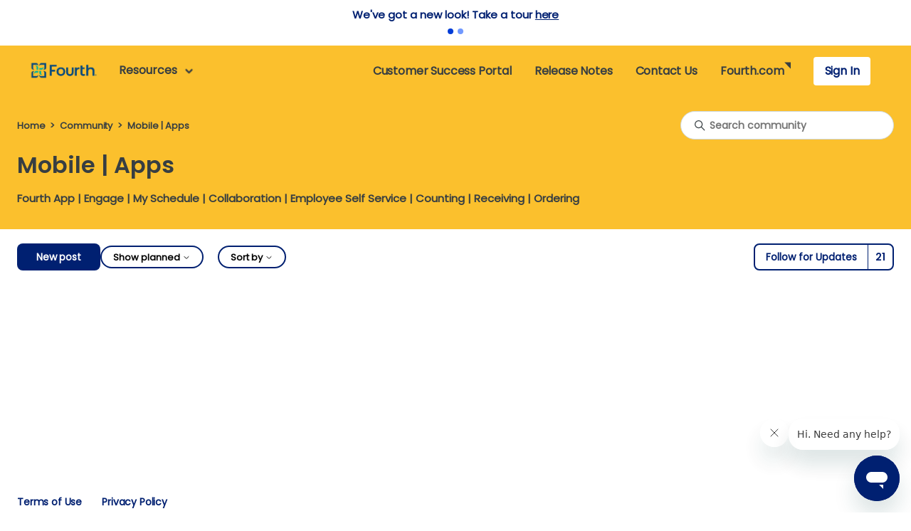

--- FILE ---
content_type: text/html; charset=utf-8
request_url: https://help.hotschedules.com/hc/en-us/community/topics/360001651171-Mobile-Apps?filter_by=planned&sort_by=created_at
body_size: 14996
content:
<!DOCTYPE html>
<html dir="ltr" lang="en-US">
<head>
  <meta charset="utf-8" />
  <!-- v26847 -->


  <title>Mobile | Apps &ndash; Fourth &amp; HotSchedules Customer Success Portal</title>

  

  <meta name="description" content="Fourth App | Engage | My Schedule | Collaboration | Employee Self Service | Counting | Receiving | Ordering" /><link href="https://help.hotschedules.com/hc/en-us/community/topics/360001651171-Mobile-Apps" rel="canonical">

  <link rel="stylesheet" href="//static.zdassets.com/hc/assets/application-f34d73e002337ab267a13449ad9d7955.css" media="all" id="stylesheet" />
  <link rel="stylesheet" type="text/css" href="/hc/theming_assets/806284/509327/style.css?digest=42790962991117">

  <link rel="icon" type="image/x-icon" href="/hc/theming_assets/01K9T8PCFNMH0AJCYJRKF2H5VC">

    <script async src="https://www.googletagmanager.com/gtag/js?id=G-309717204"></script>
<script>
  window.dataLayer = window.dataLayer || [];
  function gtag(){dataLayer.push(arguments);}
  gtag('js', new Date());
  gtag('config', 'G-309717204');
</script>


  <meta content="width=device-width, initial-scale=1.0" name="viewport" />
<!-- NRO form -->
<META HTTP-EQUIV="Content-type" CONTENT="text/html; charset=UTF-8">
<!-- Google Tag Manager -->
<script>(function(w,d,s,l,i){w[l]=w[l]||[];w[l].push({'gtm.start':
new Date().getTime(),event:'gtm.js'});var f=d.getElementsByTagName(s)[0],
j=d.createElement(s),dl=l!='dataLayer'?'&l='+l:'';j.async=true;j.src=
'https://www.googletagmanager.com/gtm.js?id='+i+dl;f.parentNode.insertBefore(j,f);
})(window,document,'script','dataLayer','GTM-TLD5RJ4');</script>
<!-- End Google Tag Manager -->

<!-- Google Fonts: Open Sans, Roboto Slab -->
<link rel="preconnect" href="https://fonts.googleapis.com">
<link rel="preconnect" href="https://fonts.gstatic.com" crossorigin>
<link href="https://fonts.googleapis.com/css2?family=Open+Sans:ital,wght@0,300;0,400;0,500;0,600;0,700;0,800;1,300;1,400;1,500;1,600;1,700;1,800&family=Roboto+Slab:wght@100;200;300;400;500;600;700;800;900&display=swap" rel="stylesheet">
  
<!-- JQuery -->
<script src="https://code.jquery.com/jquery-3.7.1.min.js" integrity="sha256-/JqT3SQfawRcv/BIHPThkBvs0OEvtFFmqPF/lYI/Cxo=" crossorigin="anonymous"></script>

<!-- Vue Framework -->
<script src="https://cdn.jsdelivr.net/combine/npm/vue@2.6.12/dist/vue.min.js,npm/survey-vue@1.9.72,npm/survey-vue-ui@1.9.72,npm/vue-spinner@1.0.3/dist/vue-spinner.min.js"></script>
  
<!-- Detect framework for user meta data on main support form -->
<script src="https://cdnjs.cloudflare.com/ajax/libs/Detect.js/2.2.2/detect.min.js" integrity="sha512-iNuMM5cmiXDvk4VCTp6UEbDwYy/dA3CFTTYKB6/V+LD62S58TQZ+sykXzhmVT1QvqHD39ZhecsPGXjZUaIuSWQ==" crossorigin="anonymous" referrerpolicy="no-referrer"></script>


<!-- Web Widget Customization -->
<script type="text/javascript">
  var HC = window.HC || {};
  HC.templates = {};
  HC.SETTINGS = HC.SETTINGS || {};

  HC.USER = "";
  Vue.options.delimiters = ["{[{", "}]}"];

	window.zESettings = {
  	webWidget: {
  		color: {
        articleLinks: '#FF9900'
      },
  		answerBot: {
  			title: {
  				'*': "Fourth Enterprises LLC"
  			},
  			avatar: {
  				name: {
  					'*': 'Fourth'
  				}
  			},
  			search: {
  				labels: ['for_answerbot']
  			},
  			contactOnlyAfterQuery: true
  		},
  		contactForm: {
  			ticketForms: [{id: 1900000016367}]
  		},
  		chat: {
  			departments: {
  				enabled: ["1. HotSchedules", "1.1 PeopleMatter/Hiring Manager", "1.2 Fuego", "2. Macromatix"]
  			}
  		}
  	}
  }
</script>

<script>
  var cfaRules = [{"fieldType":"tagger","field":27990808,"value":"product_16","select":[29055827,28917758],"formId":98337,"requireds":[28917758,29055827]}];</script>

<script type="text/javascript">
(function() {
  var didInit = false;
  function initMunchkin() {
    if(didInit === false) {
      didInit = true;
      Munchkin.init('144-GQL-770');
    }
  }
  var s = document.createElement('script');
  s.type = 'text/javascript';
  s.async = true;
  s.src = '//munchkin.marketo.net/munchkin.js';
  s.onreadystatechange = function() {
    if (this.readyState == 'complete' || this.readyState == 'loaded') {
      initMunchkin();
    }
  };
  s.onload = initMunchkin;
  document.getElementsByTagName('head')[0].appendChild(s);
})();
</script>

<!-- Redirect article voting form to feedback recieved page -->
<script>
if (document.referrer.includes('13366863371917') 
  && (window.location.href.indexOf("/requests/new?ticket_form_id=13366863371917") === -1)) { 
    window.location.href = 'https://help.hotschedules.com/hc/p/feedback';
}
</script>
  
<!-- Redirect site survey form to feedback recieved page -->
<script>
if (document.referrer.includes('28532468642189') 
  && (window.location.href.indexOf("/requests/new?ticket_form_id=28532468642189") === -1)) { 
    window.location.href = 'https://help.hotschedules.com/hc/p/feedback';
}
</script>

<!-- Custom CFA Fonts -->
<style type="text/css">
 @font-face {
   font-family: "Chicken-Hut";
   src: url("/hc/theming_assets/01JJPQTD76C4P2N2MPGGFHJ9S3");
   src: url("/hc/theming_assets/01JJPQTD76C4P2N2MPGGFHJ9S3") format("otf"), 
 
   url("/hc/theming_assets/01JJPQTK2KXXPTKMZ2Z38H9EEE") format("woff2"), 
   url("/hc/theming_assets/01JJPQTET0J4NC4Q398KN2T8QG") format("truetype");
   font-weight: normal;
   font-style: normal;
 }
  
@font-face {
  font-family: "poppins_regular";
  src: url("/hc/theming_assets/01JFDVV03A6M8115YR6WPW7T8A");
  src: url("/hc/theming_assets/01JFDVV03A6M8115YR6WPW7T8A") format("otf"), 
  url("/hc/theming_assets/01JFDVV2T5JEQ4NY292RW82Y2C") format("woff2"), 
  url("/hc/theming_assets/01JFDVV1GD4Q5KJX70CWPTB1ZB") format("truetype");
  font-weight: normal;
  font-style: normal;
}

@font-face {
  font-family: "poppins_italic";
  src: url("/hc/theming_assets/01JFDVTTDZQKPCZRFZR2DAQJH9");
  src: url("/hc/theming_assets/01JFDVTTDZQKPCZRFZR2DAQJH9") format("otf"), 
  url("/hc/theming_assets/01JFDVTX2TW74F736XJDKMXE75") format("woff2"), 
  url("/hc/theming_assets/01JFDVTVT7G4F2370NKEFT4Q6A") format("truetype");
  font-weight: normal;
  font-style: normal;
}

@font-face {
  font-family: "poppins_bold";
  src: url("/hc/theming_assets/01JFDVTM7XP3M33ZY5N7E65FKZ");
  src: url("/hc/theming_assets/01JFDVTM7XP3M33ZY5N7E65FKZ") format("otf"), 
  url("/hc/theming_assets/01JFDVTQ63Q6D58X6AWDQQBQMA") format("woff2"), 
  url("/hc/theming_assets/01JFDVTNRBVT0DRG4HQWJSKSG2") format("truetype");
  font-weight: normal;
  font-style: normal;
}
  
@font-face {
  font-family: "poppins_semibold";
  src: url("/hc/theming_assets/01K0YVZWX3C1JE8J86A6D0GAGV");
  src: url("/hc/theming_assets/01K0YVZWX3C1JE8J86A6D0GAGV") format("otf"), 
  url("/hc/theming_assets/01K0YVZYPPN6KFVQ3F3NT568V7") format("woff2"), 
  url("/hc/theming_assets/01K0YVZXVM9XCQH4XBF7T0NC6Y") format("truetype");
  font-weight: normal;
  font-style: normal;
}
  
 
</style> 
  
<!-- Font Awesome -->
<link rel="stylesheet" href="https://cdnjs.cloudflare.com/ajax/libs/font-awesome/6.4.0/css/all.min.css">
  
</head>
<body class="community-enabled">
  
  
  

  <a class="skip-navigation" tabindex="1" href="#main-content">Skip to main content</a>

<div class="alertbox">
    <div id="alertText"></div>
    <div class="alertRadios"></div>
</div>

<header class="header" id="community-header">
  
<!--  LOGO  -->
  <div class="header-left">
      <div class="logo">
        <a title="Home" href="/hc/en-us">
          <img src="/hc/theming_assets/01K9T8NG98T0ATCE4HCY6D0K71" alt="Fourth &amp; HotSchedules Customer Success Portal Help Center home page" />
        </a>
      </div>
	</div>
  
<!-- NAV LINKS -->
  <div class="nav-wrapper">
    
<!--   Hamburger Menu   -->
    <button class="menu-button" aria-controls="user-nav" aria-expanded="false" aria-label="Toggle navigation menu">
      <svg xmlns="http://www.w3.org/2000/svg" width="16" height="16" focusable="false" viewBox="0 0 16 16" class="icon-menu">
        <path fill="none" stroke="white" stroke-linecap="round" d="M1.5 3.5h13m-13 4h13m-13 4h13"/>
      </svg>
    </button>
    
<!-- ALL LINKS -->
    <nav class="user-nav" id="user-nav">
      
<!--   RESOURCES DROP DOWN     -->
        <div class="home-dd hc-nav-links" id="nav-resources-wrapper">
            <button class="home-dd-btn" >
              <span id="nav-resources" >Resources</span>
              <img id="arr-down" src="/hc/theming_assets/01JYJ2MEF6T5RZMNF5R5TN0MNQ" alt="down arrow icon">
              <i class="fa-solid fa-angle-down"></i>
            </button>
            <div class="home-dd-menu" id="home-dd-menu" role="menu">
              <div class="home-dd-menu-links">
                <div class="dd-cats dd-cats-hc" id='dd-cats-1'>
                  <h3 class='dd-cat-h3 dd-cat-h3-hc'>Workforce Management</h3>
                  <div class="dd-cats-box" id='dd-cats-append'></div>
                </div>
                <div class="dd-cats dd-cats-hc" id='dd-cats-2'>
                  <h3 class='dd-cat-h3 dd-cat-h3-hc'>Inventory Management</h3>
                  <div class="dd-cats-box" id='dd-cats-im-append'></div>
                </div>
                <div class="dd-cats dd-cats-hc" id='dd-cats-123'>
                  <h3 class='dd-cat-h3 dd-cat-h3-hc'>Other</h3>
                  <div class="dd-cats-box" id='dd-cats-other-append'></div>
                </div>
                <div class="dd-cats dd-cats-comm" id='dd-topics-wfm'>
                  <h3 class='dd-cat-h3 dd-cat-h3-comm'>Workforce Management</h3>
                  <div class="dd-cats-box" id="dd-append-topics-wfm">
                  	<a href="/hc/p/community_hotschedules">Hotschedules</a>
                    <a href="/hc/p/community_wfm">Workforce Management (WFM)</a>
                    <a href="/hc/p/community_mobile">Mobile & Apps</a>
                  </div>
                </div>
                <div class="dd-cats dd-cats-comm" id='dd-topics-im'>
                  <h3 class='dd-cat-h3 dd-cat-h3-comm'>Inventory Management</h3>
                  <div class="dd-cats-box" id="dd-append-topics-im">
                  	<a href="/hc/p/community_adaco">Adaco | Inventory | Hotels</a>
                    <a href="/hc/p/community_inventory">Inventory Management</a>
                    <a href="/hc/p/community_im_mobile">Mobile & Apps</a>
                  </div>
                </div>
                <div class="dd-cats dd-cats-comm" id='dd-topics-other'>
                  <h3 class='dd-cat-h3 dd-cat-h3-comm'>Other</h3>
                  <div class="dd-cats-box" id="dd-append-topics-other"></div>
                </div>
              </div>
            </div>
        </div>
<!--   END RESOURCES DROP DOWN     -->
      
<!-- RIGHT SIDE LINKS -->
      <div id="user-nav-nav">
        
        <div class="mobile-nav-dd">
        	<div id="user-nav-products" class="hc-nav-links indent-links">
              <p class="hc-nav-links">Workforce Management</p>
              <img id="arr-rt" src="/hc/theming_assets/01JJPQTBZAEVE7JXN3CC7K6PNK" alt="right arrow icon">
            </div>
        	<div id="user-nav-add-resources" class="hc-nav-links indent-links">
              <p class="hc-nav-links" >Inventory Management</p>
              <img id="arr-rt" src="/hc/theming_assets/01JJPQTBZAEVE7JXN3CC7K6PNK" alt="right arrow icon">
            </div>
					<div id="user-nav-other" class="hc-nav-links indent-links">
              <p class="hc-nav-links" >Other</p>
              <img id="arr-rt" src="/hc/theming_assets/01JJPQTBZAEVE7JXN3CC7K6PNK" alt="right arrow icon">
            </div>
        </div>

        		
        	<div id="user-nav-topic-wfm" class="hc-nav-links indent-links-comm">
              <p class="hc-nav-links">Workforce Management</p>
              <img id="arr-rt" src="/hc/theming_assets/01JJPQTBZAEVE7JXN3CC7K6PNK" alt="right arrow icon">
            </div>
        	<div id="user-nav-topic-im" class="hc-nav-links indent-links-comm">
              <p class="hc-nav-links">Inventory Management</p>
              <img id="arr-rt" src="/hc/theming_assets/01JJPQTBZAEVE7JXN3CC7K6PNK" alt="right arrow icon">
            </div>
            <div id="user-nav-topic-other" class="hc-nav-links indent-links-comm">
              <p class="hc-nav-links">Other</p>
              <img id="arr-rt" src="/hc/theming_assets/01JJPQTBZAEVE7JXN3CC7K6PNK" alt="right arrow icon">
            </div>
        
        
            <div id="user-nav-community" class="hc-nav-links hc-nav-link">
              <a class="hc-nav-links" id='commLink' href="/hc/en-us/community/topics">Community</a>
            </div>
        		<div id="user-nav-notes" class="hc-nav-links hc-nav-link" >
              <a class="hc-nav-links" href="/hc/en-us/categories/203261147">Release Notes</a>
            </div>
            <div id="user-nav-request" class="hc-nav-links hc-nav-link" >
              <a class="hc-nav-links" href="/hc/requests/new">Contact Us</a>
            </div>
            <div id="user-nav-fourth" class="hc-nav-links hc-nav-link" >
              <a target="_blank" class="hc-nav-links" href="https://www.fourth.com/">Fourth.com</a>
              <svg width="10" height="10" viewBox="0 0 10 10" fill="none" xmlns="http://www.w3.org/2000/svg"><path d="M10 0H0L10 10V0Z" fill="#FFF"/></svg>
            </div>
        		
        		
        
        

<!--     SIGN IN/PROFILE LINKS     -->
        <div id="user-nav-account-border">
            
          <div id="user-nav-account"><a rel="nofollow" data-auth-action="signin" title="Opens a dialog" role="button" href="/hc/en-us/signin?return_to=https%3A%2F%2Fhelp.hotschedules.com%2Fhc%2Fen-us%2Fcommunity%2Ftopics%2F360001651171-Mobile-Apps%3Ffilter_by%3Dplanned%26sort_by%3Dcreated_at">Sign In</a></div>
            
        </div>
        
        
      </div>
      
      
      
      
 <!--     Collapsible Nav Product Menu     -->
        
        <div id="nav-product-menu" class="hc-collapse-sub-menu" style="display: none;">
        	<div class="back-to-main" id="back-to-main-1">
            <img src="/hc/theming_assets/01JYJ2M8SB9WS7Y94PA9SJ2N5H" />
            <p>Workforce Management</p>
          </div>
          <div id="append-wfm-menu" class="sub-menu-list"></div>
        </div>
      
        <div id="nav-add-res-menu" class="hc-collapse-sub-menu" style="display: none;">
        	<div class="back-to-main" id="back-to-main-2">
            <img src="/hc/theming_assets/01JYJ2M8SB9WS7Y94PA9SJ2N5H" />
            <p>Inventory Management</p>
          </div>
          <div id="append-im-menu" class="sub-menu-list"></div>
        </div>
      
      	<div id="nav-other-menu" class="hc-collapse-sub-menu" style="display: none;">
        	<div class="back-to-main" id="back-to-main-123">
            <img src="/hc/theming_assets/01JYJ2M8SB9WS7Y94PA9SJ2N5H" />
            <p>Other</p>
          </div>
          <div id="append-other-menu" class="sub-menu-list"></div>
        </div>
      
      	<div id="nav-topics-wfm-menu" class="hc-collapse-sub-menu" style="display: none;">
        	<div class="back-to-main" id="back-to-main-3">
            <img src="/hc/theming_assets/01JYJ2M8SB9WS7Y94PA9SJ2N5H" />
            <p>Workforce Management</p>
          </div>
          <div id="append-topics-wfm-menu" class="sub-menu-list">
          		<a href="/hc/p/community_hotschedules">Hotschedules</a>
            	<a href="/hc/p/community_wfm">Workforce Management (WFM)</a>
            	<a href="/hc/p/community_mobile">Mobile & Apps</a>
          </div>
        </div>
      
      	<div id="nav-topics-im-menu" class="hc-collapse-sub-menu" style="display: none;">
        	<div class="back-to-main" id="back-to-main-4">
            <img src="/hc/theming_assets/01JYJ2M8SB9WS7Y94PA9SJ2N5H" />
            <p>Inventory Management</p>
          </div>
          <div id="append-topics-im-menu" class="sub-menu-list">
          	<a href="/hc/p/community_adaco">Adaco | Inventory | Hotels</a>
            <a href="/hc/p/community_inventory">Inventory Management</a>
            <a href="/hc/p/community_im_mobile">Mobile & Apps</a>
          </div>
        </div>

        <div id="nav-topics-other-menu" class="hc-collapse-sub-menu" style="display: none;">
        	<div class="back-to-main" id="back-to-main-345">
            <img src="/hc/theming_assets/01JYJ2M8SB9WS7Y94PA9SJ2N5H" />
            <p>Other</p>
          </div>
          <div id="append-topics-other-menu" class="sub-menu-list"></div>
        </div>
      
      	<div id="nav-prof-menu" class="hc-collapse-sub-menu" style="display: none;">
        	<div class="back-to-main" id="back-to-main-5">
            <img src="/hc/theming_assets/01JYJ2M8SB9WS7Y94PA9SJ2N5H" />
            <p>Profile</p>
          </div>
          <div id="prof-menu" class="sub-menu-list">
              <a class="my-activities" href="/hc/requests" role="menuitem">
                        My activities
              </a>
              
          </div>
        </div>
      
      <div class="navy-bar"></div>
      
    </nav>
  </div>
</header>


<!-- Site Survey Pop Up -->
  
  <div class="pop-up-block" style="display:none;"></div>

<!-- End Site Survey Pop Up -->



<script>

<!-- UPDATE COMMUNITY HEADER -->

function updateCommunityHeader() {
    var headerBG = document.querySelector('.header');
  	var commLink = document.querySelector('#commLink');
  	var userLink = document.querySelector('#user-nav-account');
  	var commHover = document.querySelectorAll('.hc-nav-links');
  	var navAccBorder = document.querySelectorAll('#user-nav-account-border');
  
  	var navCommA = document.querySelector('#user-nav-community a');
  	var navReqA = document.querySelector('#user-nav-request a');
  	var navNotesA = document.querySelector('#user-nav-notes a');
  	var navFourthA = document.querySelector('#user-nav-fourth a');
  	var navAddResA = document.querySelector('#user-nav-add-resources a');
  	var navProductsA = document.querySelector('#user-nav-products a');
  	var navOutA = document.querySelector('#user-nav-out a');
  	var navArrow = document.querySelector('#user-nav-fourth path');
  	var colorLogo = document.querySelector('.logo img');
  	var navResDD = document.querySelector('#nav-resources');
  	var downCaret = document.querySelector('#arr-down');
  	var burgerMenu = document.querySelector('.menu-button path');  
  
  	var url = window.location.href;
  	if (url.includes('/community/') || url.includes('/p/community_')) {
  		if (headerBG) {
  			headerBG.style.backgroundColor = "#FBC02D";
        headerBG.style.border = "1px solid #FBC02D";
   		};
  		if (commLink) {
  			commLink.textContent = "Customer Success Portal";
        commLink.setAttribute('href', '/hc/en-us');
    	};
      if (userLink) { userLink.style.color = "#373E42"; };
      if (navCommA) { navCommA.style.color = "#373E42"; };
      if (navReqA) { navReqA.style.color = "#373E42"; };
      if (navNotesA) { navNotesA.style.color = "#373E42"; };
      if (navFourthA) {navFourthA.style.color = "#373E42"; };
      if (navResDD) {navResDD.style.color = "#373E42";};
      if (navAddResA) {navAddResA.style.color = "#373E42"; };
      if (navProductsA) { navProductsA.style.color = "#373E42"; };
      if (navOutA) { navOutA.style.color = "#373E42 !important"; };
  		if (commHover) { commHover.forEach((cH) => { cH.style.color = "#373E42"; }) };
      if (navArrow) { navArrow.setAttribute('fill', '#373E42'); };
  		if (colorLogo) { colorLogo.setAttribute('src', '/hc/theming_assets/01K9T911N99PZ5SZ00S1V8WR9P'); };
      if (downCaret) {
  			downCaret.setAttribute('src', '/hc/theming_assets/01JWV4NYG8MF8R9XAX2DCM12FJ');
  			downCaret.style.maxWidth = '25px';
  		};
  		if(burgerMenu) { burgerMenu.setAttribute('stroke', '#373E42') };
  		
      
  		var css = `
          .hc-nav-links:hover { background-color: #E1AC28; color: #373E42 !important; }
          .user-nav[aria-expanded="true"] #user-nav-nav #user-nav-account-border { background-color: #FBC02D; }
  				.user-nav[aria-expanded="true"] #user-nav-nav .hc-nav-links:hover, .sub-menu-list a:hover, .back-to-main:hover {background-color: #FBC02D !important}

          `;
      var style = document.createElement('style');
      style.appendChild(document.createTextNode(css));
      document.getElementsByTagName('head')[0].appendChild(style);
    };
};
  
updateCommunityHeader();

var catArray = [];
<!-- Sort Category Tiles -->
let wfmCats = ['201208537', '360002846951', '4424151466381', '14473923376397', '4406965882125'];
let imCats = ['201206908', '360002847011', '360002846991', '360005268932', '360005268992', '360005269012'];
let otherCats = ['360002827972', '12414010981773', '360000096892', '4416699737741', '360003206332', '37720415315213', '37720443393677'];
  
var catsAppend = document.querySelector("#dd-cats-append");
var appendProductMenu = document.querySelector("#append-wfm-menu");
  
var catsAppendIM = document.querySelector("#dd-cats-im-append");
var appendIMMenu = document.querySelector("#append-im-menu");
  
var catsAppendOther = document.querySelector("#dd-cats-other-append");
var appendOtherMenu = document.querySelector("#append-other-menu");
  
var ddCommTopics = document.querySelector('.dd-cats-comm');
<!-- ddCommTopics.forEach((top) => { top.style.display = 'none'; }) -->

<!-- GET CATEGORIES FROM API -->
function getCategories() {
  var api = `/api/v2/help_center/en-us/categories`
  var url = window.location.href.split('/')[5];
  if (url !== 'community') {
    fetch(api)
      .then(function(res) {
        return res.json();
      })
      .then(function(data) {
        for (var i=0; i < data.categories.length; i++){                       
          	var newCat = {
              'catName': data.categories[i].name,
              'catUrl': data.categories[i].html_url,
              'catDesc': data.categories[i].description,
              'catId': data.categories[i].id
          	}                             
						catArray.push(newCat)
        } 
        for (var i=0; i < catArray.length; i++){ 
  
  					if (catArray[i].catId == '201208537') { catArray[i].catUrl = 'https://fourth-hs.zendesk.com/hc/en-us' };
  					if (catArray[i].catId == '4424151466381') { catArray[i].catUrl = 'https://people-matter.zendesk.com/hc/en-us' };
  					
            var aEl = document.createElement('a');
            aEl.textContent = catArray[i].catName;
            aEl.setAttribute('href', catArray[i].catUrl);
  
            if (catArray[i].catDesc == 'Draft') {
              aEl.style.display = 'none';
            };
  					if (catArray[i].catName =="QuickStart") {
              aEl.setAttribute('href', 'https://help.hotschedules.com/hc/en-us/articles/4404115631245-QuickStart-Menu');
            }
  					if (catArray[i].catName =="Schoox") {
              aEl.setAttribute('href', 'https://help.hotschedules.com/hc/en-us/sections/4415006028813-SchooX-Articles');
            }
  
  					let menuId = JSON.stringify(catArray[i].catId);
  
  					if (wfmCats.includes(menuId)) {
  						catsAppend.append(aEl);
            	appendProductMenu.append(aEl.cloneNode(true));
  					} else if (imCats.includes(menuId)) {
  						catsAppendIM.append(aEl);
            	appendIMMenu.append(aEl.cloneNode(true));
  					} else if (otherCats.includes(menuId)) {
  						catsAppendOther.append(aEl);
            	appendOtherMenu.append(aEl.cloneNode(true));
  					}
  					
  			}
      })
  	.catch(function(err) {
  		console.error(err);
  	});
      
  }
}
  
getCategories();

let ignoreMenuTopics = [360001635452, 360001929051, 360001651151, 360001928991, 360001651171, 15216741181837, 360001651191, 360001916852, 360001635492, 360001929071, 360001651171, 360002003252]
let wfmMenuTopics = [23866999723917, 10640906188045, 12606152948749, 21291626948493, 34915098408589, 18230185656973, 7705309004557, 8986407193997, 360002140752];
let imMenuTopics = [360002140852, 360001715451, 360001698592, 360002127132, 360001635832, 360001788012, 4414558970637, 360001916612, 360001695992, 360001651651, 360001651591];

var topicsWFMAppend = document.querySelector("#dd-append-topics-wfm");
var topicsIMAppend = document.querySelector("#dd-append-topics-im");
var topicsOtherAppend = document.querySelector("#dd-append-topics-other");
var topicWFMMenuAppend = document.querySelector("#append-topics-wfm-menu");
var topicIMMenuAppend = document.querySelector("#append-topics-im-menu");
var topicOtherMenuAppend = document.querySelector("#append-topics-other-menu");

function getTopics() {
  var topicsAPI = '/api/v2/community/topics'
  var ddCats1 = document.querySelector("#dd-cats-1");
  var ddCats2 = document.querySelector("#dd-cats-2");
  var ddCats123 = document.querySelector("#dd-cats-123");
  var ddTopicsWFM = document.querySelector("#dd-topics-wfm");
  var ddTopicsIM = document.querySelector("#dd-topics-im");
  var ddTopicsOther = document.querySelector("#dd-topics-other");
  
  var url = window.location.href;
  if (url.includes('community')) {
    ddCats1.style.display = 'none';
    ddCats2.style.display = 'none';
    ddCats123.style.display = 'none';
    ddTopicsWFM.style.display = 'block';
    ddTopicsIM.style.display = 'block';
    ddTopicsOther.style.display = 'block';
    
    fetch(topicsAPI)
      .then(function(res) {
        return res.json();
      })
      .then(function(data) {
        data.topics.forEach(function(top){
            var aEl = document.createElement('a');
            aEl.textContent = top.name;
            aEl.setAttribute('href', top.html_url);

            let menuTopicID = top.id;
  
            if (wfmMenuTopics.includes(menuTopicID)) {
  							topicsWFMAppend.append(aEl);
                topicWFMMenuAppend.append(aEl.cloneNode(true));
  					} else if (imMenuTopics.includes(menuTopicID)) {
  							topicsIMAppend.append(aEl);
                topicIMMenuAppend.append(aEl.cloneNode(true));
  					} else if (!ignoreMenuTopics.includes(menuTopicID) && !wfmMenuTopics.includes(menuTopicID) && !imMenuTopics.includes(menuTopicID)) {
  							topicsOtherAppend.append(aEl);
                topicOtherMenuAppend.append(aEl.cloneNode(true));
  					}
  					
        })
      })
      .catch(function(err) {
        console.error(err);
      });                                           
	}

}
                                               
getTopics();
                                                 
<!-- Hamburger Menu -->
  
var userNavProducts = document.querySelector('#user-nav-products');
var userNavAddResources = document.querySelector('#user-nav-add-resources');
var userNavOther = document.querySelector('#user-nav-other');
var userNavTopicsWFM = document.querySelector('#user-nav-topic-wfm'); 
var userNavTopicsIM = document.querySelector('#user-nav-topic-im');
var userNavTopicsOther = document.querySelector('#user-nav-topic-other');
var userNavProf = document.querySelector('#user-nav-account-border .user-info .dropdown-toggle');
  
var navProductMenu = document.querySelector('#nav-product-menu');
var navAddResMenu = document.querySelector('#nav-add-res-menu');
var navOtherMenu = document.querySelector('#nav-other-menu');
var navTopicWFMMenu = document.querySelector('#nav-topics-wfm-menu');
var navTopicIMMenu = document.querySelector('#nav-topics-im-menu');
var navTopicOtherMenu = document.querySelector('#nav-topics-other-menu');
var navProfMenu = document.querySelector('#nav-prof-menu');
  
var navResWrap = document.querySelector('#nav-resources-wrapper');
var userNavNav = document.querySelector('#user-nav-nav');
  
var backToMain1 = document.querySelector('#back-to-main-1');
var backToMain2 = document.querySelector('#back-to-main-2');
var backToMain123 = document.querySelector('#back-to-main-123');
var backToMain3 = document.querySelector('#back-to-main-3');
var backToMain4 = document.querySelector('#back-to-main-4');
var backToMain345 = document.querySelector('#back-to-main-345');
var backToMain5 = document.querySelector('#back-to-main-5');

if (userNavProducts) {
  userNavProducts.addEventListener('click', function(){
    navProductMenu.style.display = "block";
    navResWrap.style.display = "none";
    userNavNav.style.display = "none";
  });
}
  
if (backToMain1) {
  backToMain1.addEventListener('click', function(){
    navProductMenu.style.display = "none";
    navResWrap.style.display = "flex";
    userNavNav.style.display = "flex";
  });
}
  
if (userNavAddResources) {
  userNavAddResources.addEventListener('click', function(){
    navAddResMenu.style.display = "block";
    navResWrap.style.display = "none";
    userNavNav.style.display = "none";
  });
}
  
if (backToMain2) {
  backToMain2.addEventListener('click', function(){
    navAddResMenu.style.display = "none";
    navResWrap.style.display = "flex";
    userNavNav.style.display = "flex";
  });
}
  
if (userNavOther) {
  userNavOther.addEventListener('click', function(){
    navOtherMenu.style.display = "block";
    navResWrap.style.display = "none";
    userNavNav.style.display = "none";
  });
}
  
if (backToMain123) {
  backToMain123.addEventListener('click', function(){
    navOtherMenu.style.display = "none";
    navResWrap.style.display = "flex";
    userNavNav.style.display = "flex";
  });
}
  
if (userNavTopicsWFM) {
  userNavTopicsWFM.addEventListener('click', function(){
    navTopicWFMMenu.style.display = "block";
    navResWrap.style.display = "none";
    userNavNav.style.display = "none";
  });
}
  
if (backToMain3) {
  backToMain3.addEventListener('click', function(){
    navTopicWFMMenu.style.display = "none";
    navResWrap.style.display = "flex";
    userNavNav.style.display = "flex";
  });
}
  
if (userNavTopicsIM) {
  userNavTopicsIM.addEventListener('click', function(){
    navTopicIMMenu.style.display = "flex";
    navResWrap.style.display = "none";
    userNavNav.style.display = "none";
  });
}
  
if (backToMain4) {
  backToMain4.addEventListener('click', function(){
    navTopicIMMenu.style.display = "none";
    navResWrap.style.display = "flex";
    userNavNav.style.display = "flex";
  });
}

if (userNavTopicsOther) {
  userNavTopicsOther.addEventListener('click', function(){
    navTopicOtherMenu.style.display = "flex";
    navResWrap.style.display = "none";
    userNavNav.style.display = "none";
  });
}

if (backToMain345) {
  backToMain345.addEventListener('click', function(){
    navTopicOtherMenu.style.display = "none";
    navResWrap.style.display = "flex";
    userNavNav.style.display = "flex";
  });
}
  
var windowWidth = document.documentElement.clientWidth;
  
if (windowWidth < 1149) {
                      
  if (userNavProf) {
    userNavProf.addEventListener('click', function(){
      navProfMenu.style.display = "flex";
      navResWrap.style.display = "none";
      userNavNav.style.display = "none";
    });
  }

  if (backToMain5) {                  
    backToMain5.addEventListener('click', function(){
      navProfMenu.style.display = "none";
      navResWrap.style.display = "flex";
      userNavNav.style.display = "flex";
    });
  }

}
  
<!-- Handle Resize -->
  
function windowResize(){
  var windowWidth = document.documentElement.clientWidth;
  var url = window.location.href;
  
  if (window.location.href.includes('community')) {
    if (windowWidth < 1149) {
			userNavProducts.style.display = "none";
      userNavAddResources.style.display = "none";
      userNavOther.style.display = "none";
    }
  }
  
  if (!window.location.href.includes('community')) {
    if (windowWidth < 1149) {
			userNavTopicsWFM.style.display = "none";
      userNavTopicsIM.style.display = "none";
  		userNavTopicsOther.style.display = "none";
    }
  }
}
windowResize();
window.addEventListener('resize', windowResize)
  
<!-- Resources Button DropDown -->
  
  var dropDownBtn = document.querySelector('.home-dd');
  var dropDownMenu = document.querySelector('.home-dd-menu');
  
  dropDownBtn.addEventListener('click', function(){
  	var windowWidth = document.documentElement.clientWidth;
  	if (windowWidth > 1149) {
 		  if(dropDownMenu.style.display === 'none') {
  			dropDownMenu.style.display = 'block';
  		} else {
  			dropDownMenu.style.display = 'none'
  		}
    } 
  })
  

  
<!-- ALERT BOX -->
  
var alertBox = document.querySelector('.alertbox');
var alertTextEl = document.querySelector('#alertText');
var liveAlerts = [];
var alertInterval;
var alertIndex = 0;
const size = 100;
  


function getAlerts () {

  

    if (true) { 
      if (true) { liveAlerts.push("&lt;p&gt;We&#39;ve got a new look! Take a tour &lt;a href=&#39;https://help.hotschedules.com/hc/en-us/articles/38381885116429-Unveiling-the-new-Fourth-Customer-Success-Portal-2025&#39;&gt;here&lt;/a&gt;&lt;/p&gt;") }
    };
    if (true) { 
      if (true) { liveAlerts.push("&lt;p&gt;We’re aware of an issue with unintended Release Note notifications. Read more&lt;a href=&#39;https://help.hotschedules.com/hc/en-us/community/posts/42075608231437-Unintended-Release-Note-Notifications&#39;&gt; here&lt;/a&gt;") }
    };
    if (true) { 
      if (false) { liveAlerts.push("&lt;p&gt;New from 1st October 2025: UK &lt;a href=&#39;https://help.hotschedules.com/hc/en-us/articles/37231986318349-WFM-UK-HR-UK-Employment-History-Conflict-Resolution&#39;&gt;Employment History Conflict Resolution&lt;/a&gt; will be supported for Employment Changes in HR.&lt;/p&gt;") }
    };
    if (false) { 
      if (false) { liveAlerts.push("&lt;p&gt;&lt;/p&gt;") }
    };
    if (false) { 
      if (false) { liveAlerts.push("&lt;p&gt;&lt;/p&gt;") }
    };

  

  alertCycle();

}
  
function decodeHtmlEntities(encodedString) {
  const tempElement = document.createElement('div');
  tempElement.innerHTML = encodedString;
  return tempElement.textContent || tempElement.innerText;
}
  
function alertCycle() {
  if (liveAlerts.length > 0) {
    alertBox.style.display = "flex";
  
  if (liveAlerts.length === 1){
  	for (var i = 0; i < liveAlerts.length; i++) {
      var textSlideEl = document.createElement("div");
      let decodedHtml = decodeHtmlEntities(liveAlerts[i]);
      textSlideEl.innerHTML = decodedHtml;
      textSlideEl.setAttribute("class", "textSlide");
      alertTextEl.append(textSlideEl);
    }
  } else {

    for (var i = 0; i < liveAlerts.length; i++) {
      var textSlideEl = document.createElement("div");
      let decodedHtml = decodeHtmlEntities(liveAlerts[i]);
      textSlideEl.innerHTML = decodedHtml;
      textSlideEl.setAttribute("class", "textSlide");
      alertTextEl.append(textSlideEl);
    }

    var clone = document.createElement("div");
  	let decodedClone = decodeHtmlEntities(liveAlerts[0]);
    clone.innerHTML = decodedClone;
    clone.setAttribute("class", "textSlide");
    alertTextEl.append(clone);

    var radioSlideEl = document.querySelector(".alertRadios");

    for (var i = 0; i < liveAlerts.length; i++) {
      var radioEl = document.createElement("span");
      radioEl.setAttribute("class", "radioBtn");
      radioSlideEl.append(radioEl);
    }

    var radioArray = document.querySelectorAll(".radioBtn");
    radioArray[0].classList.add("radioBtn--selected");

<!--     //alertTextEl.style.transform = 'translateX(' + (-size * alertIndex) + '%)' -->

    alertInterval = setInterval(function () {
      var removeI = alertIndex;
      var newIndex = alertIndex+1
      if(newIndex == liveAlerts.length){
        newIndex = 0;
      }
      radioArray[removeI].classList.remove("radioBtn--selected");
      radioArray[newIndex].classList.add("radioBtn--selected");
      alertTextEl.style.transition = "transform 0.4s ease-in-out";
      removeI++;
      alertIndex++;
      alertTextEl.style.transform = "translateX(" + -size * alertIndex + "%)";

      if (removeI == liveAlerts.length) {
        removeI = 0;
      }
    }, 5000);

    alertTextEl.addEventListener("transitionend", () => {
      if (alertIndex === liveAlerts.length) {
        alertTextEl.style.transition = "none";
        alertIndex = 0;
        alertTextEl.style.transform =
          "translateX(" + -size * alertIndex + "%)";
      }
    });
  }
  }
  
}
  
if (!window.location.href.includes('ticket_form_id=28532468642189') && !window.location.href.includes('/feedback')) { 
  getAlerts();
}


</script>


<script>

$('.home-dd-btn').on('click', function () {
    $(this).toggleClass('acc-item-title-active')
    $('.mobile-nav-dd').slideToggle()
});

</script>

  <main role="main">
    <div class="subnav-cont subnav-cont-section subnav-cont-community">
    <nav class="sub-nav">
        <ol class="breadcrumbs">
  
    <li title="Fourth &amp; HotSchedules Customer Success Portal">
      
        <a href="/hc/en-us">Fourth &amp; HotSchedules Customer Success Portal</a>
      
    </li>
  
    <li title="Community">
      
        <a href="/hc/en-us/community/topics">Community</a>
      
    </li>
  
    <li title="Mobile | Apps">
      
        Mobile | Apps
      
    </li>
  
</ol>

        <div class="search-container">
            <svg xmlns="http://www.w3.org/2000/svg" width="12" height="12" focusable="false" viewBox="0 0 12 12"
                class="search-icon">
                <circle cx="4.5" cy="4.5" r="4" fill="none" stroke="currentColor" />
                <path stroke="currentColor" stroke-linecap="round" d="M11 11L7.5 7.5" />
            </svg>
            <form role="search" class="search" data-search="" action="/hc/en-us/search" accept-charset="UTF-8" method="get"><input type="hidden" name="utf8" value="&#x2713;" autocomplete="off" /><input type="hidden" name="topic" id="topic" value="360001651171" autocomplete="off" />
<input type="search" name="query" id="query" placeholder="Search community" aria-label="Search community" /></form>
        </div>
    </nav>
  	<h1>Mobile | Apps</h1>
  	
    	<p class="page-header-description">Fourth App | Engage | My Schedule | Collaboration | Employee Self Service | Counting | Receiving | Ordering</p>
    
</div>


<div class="container">
   

  <header class="page-header page-header-comm">
    
    <span class="post-to-community">
      <a class="button button-large" href="/hc/en-us/community/posts/new?community_post%5Btopic_id%5D=360001651171">New post</a>
    </span>


  <div class="topic-header">
    <span class="topic-filters">
      <span class="dropdown">
        <button class="dropdown-toggle" aria-haspopup="true">
          Show planned
          <svg xmlns="http://www.w3.org/2000/svg" width="12" height="12" focusable="false" viewBox="0 0 12 12" class="dropdown-chevron-icon">
            <path fill="none" stroke="currentColor" stroke-linecap="round" d="M3 4.5l2.6 2.6c.2.2.5.2.7 0L9 4.5"/>
          </svg>
        </button>
        <span class="dropdown-menu" role="menu">
          
            <a href="/hc/en-us/community/topics/360001651171-Mobile-Apps?filter_by=all&amp;sort_by=created_at" aria-selected="false" role="menuitem">
              All
            </a>
          
            <a href="/hc/en-us/community/topics/360001651171-Mobile-Apps?filter_by=planned&amp;sort_by=created_at" aria-selected="true" role="menuitem">
              Planned
            </a>
          
            <a href="/hc/en-us/community/topics/360001651171-Mobile-Apps?filter_by=not_planned&amp;sort_by=created_at" aria-selected="false" role="menuitem">
              Not planned
            </a>
          
            <a href="/hc/en-us/community/topics/360001651171-Mobile-Apps?filter_by=completed&amp;sort_by=created_at" aria-selected="false" role="menuitem">
              Completed
            </a>
          
            <a href="/hc/en-us/community/topics/360001651171-Mobile-Apps?filter_by=answered&amp;sort_by=created_at" aria-selected="false" role="menuitem">
              Answered
            </a>
          
            <a href="/hc/en-us/community/topics/360001651171-Mobile-Apps?filter_by=none&amp;sort_by=created_at" aria-selected="false" role="menuitem">
              No status
            </a>
          
        </span>
      </span>
      <span class="dropdown">
        <button class="dropdown-toggle" aria-haspopup="true">
          Sort by newest post
          <svg xmlns="http://www.w3.org/2000/svg" width="12" height="12" focusable="false" viewBox="0 0 12 12" class="dropdown-chevron-icon">
            <path fill="none" stroke="currentColor" stroke-linecap="round" d="M3 4.5l2.6 2.6c.2.2.5.2.7 0L9 4.5"/>
          </svg>
        </button>
        <span class="dropdown-menu" role="menu">
          
            <a href="/hc/en-us/community/topics/360001651171-Mobile-Apps?filter_by=planned&amp;sort_by=created_at" aria-selected="true" role="menuitem">
              Newest post
            </a>
          
            <a href="/hc/en-us/community/topics/360001651171-Mobile-Apps?filter_by=planned&amp;sort_by=recent_activity" aria-selected="false" role="menuitem">
              Recent activity
            </a>
          
            <a href="/hc/en-us/community/topics/360001651171-Mobile-Apps?filter_by=planned&amp;sort_by=votes" aria-selected="false" role="menuitem">
              Votes
            </a>
          
            <a href="/hc/en-us/community/topics/360001651171-Mobile-Apps?filter_by=planned&amp;sort_by=comments" aria-selected="false" role="menuitem">
              Comments
            </a>
          
        </span>
      </span>
      
      <!--    Filter by Content Tag    -->
      <span id="product-filter-text" style="display:none;">Product filter loading...</span>
      <span class="dropdown" id="product-filter" style="display:none;">
          <button class="dropdown-toggle" aria-haspopup="true">
              Module
              <svg xmlns="http://www.w3.org/2000/svg" width="12" height="12" focusable="false" viewBox="0 0 12 12"
                  class="dropdown-chevron-icon">
                  <path fill="none" stroke="currentColor" stroke-linecap="round" d="M3 4.5l2.6 2.6c.2.2.5.2.7 0L9 4.5"></path>
              </svg>
          </button>
          <span id="product-filter-options" class="dropdown-menu" role="menu" aria-expanded="false"></span>
      </span>
      
<!--    End Filter by Content Tag    -->
      
      
    </span>
  </div>
    
    
      <div class="community-follow">
        <div data-helper="subscribe" data-json="{&quot;item&quot;:&quot;topic&quot;,&quot;url&quot;:&quot;/hc/en-us/community/topics/360001651171-Mobile-Apps/subscription.json&quot;,&quot;follow_label&quot;:&quot;Follow&quot;,&quot;unfollow_label&quot;:&quot;Unfollow&quot;,&quot;following_label&quot;:&quot;Following&quot;,&quot;follower_count&quot;:21,&quot;can_subscribe&quot;:true,&quot;is_subscribed&quot;:false,&quot;options&quot;:[{&quot;label&quot;:&quot;New posts&quot;,&quot;url&quot;:&quot;/hc/en-us/community/topics/360001651171-Mobile-Apps/subscription.json?subscribe_to_grandchildren=false&quot;,&quot;selected&quot;:false},{&quot;label&quot;:&quot;New posts and comments&quot;,&quot;url&quot;:&quot;/hc/en-us/community/topics/360001651171-Mobile-Apps/subscription.json?subscribe_to_grandchildren=true&quot;,&quot;selected&quot;:false}]}"></div>
      </div>
    
    
</header>
  
<!--   Updated tiles -->
  <div id="main-content" class="posts-list striped-list">
    <div class="comm-post-tiles">
      
    
    </div>
  
  
  </div>
  
</div>

    <!--   IDEA STATS -->
<!--   <section id="idea-stats" style="display:none;">
    
      <div class="idea-stat">
        <h3>Total Ideas</h3>
        <a href="" id="idea-filter-total" class="idea-filter">
        	<figure id="idea-stat-total" class="idea-hover"></figure>
        </a>
      </div>
    
    	<div class="idea-stat">
        <h3>Total Number of Votes</h3>
        	<figure id="idea-stat-vote">
            <div class="idea-dotdotdot">
        			<iframe src="https://giphy.com/embed/KZEEG2p0GIEpUmuir6" width="35" height="35" frameBorder="0" class="giphy-embed" ></iframe>
            </div>
        	</figure>
      </div>

      <div class="idea-stat">
        <h3>Completed Ideas</h3>
        <a href="" id="idea-filter-com" class="idea-filter">
        	<figure id="idea-stat-com" class="idea-hover"></figure>
        </a>
      </div>

      <div class="idea-stat">
        <h3>Planned Ideas</h3>
        <a href="" id="idea-filter-planned" class="idea-filter">
        	<figure id="idea-stat-plan" class="idea-hover"></figure>
        </a>
      </div>
    
      <div class="idea-stat">
        <h3>Check out all releases from Ideas!</h3>
        <a id="idea-stat-link" href="">
            <figure id="idea-stat-releases" class="idea-hover">
                <img id="idea-light-blue" src="/hc/theming_assets/01JJPQTCG31KJ7PPE0KM89PG5S" alt="light bulb icon" />
              	<img id="idea-light-wt" src="/hc/theming_assets/01JJPQTM7P34P2KDJW62DD1KA8" alt="light bulb icon" style="display:none;" />
            </figure>
        </a>
      </div>
    
  </section> -->
  
<!--   end idea stats -->



<script>
  
<!--  Change default Not planned to Open for Voting. -->
let dataNotPlanned = document.querySelectorAll('span.status-label-not-planned');
if (dataNotPlanned) {
  dataNotPlanned.forEach((status) => { status.innerHTML = 'Open for Voting'; })
}
  
  
let topicI = 360001651171

 


</script>


<script>

<!-- Rename New Post to New Idea on idea topics -->
let topicTest = 'Mobile | Apps'.toLowerCase().trim();
let postBtn = document.querySelector('.post-to-community .button');
  
if (topicTest.includes('ideas:')) {
  postBtn.textContent = 'New idea?'
}
  
<!-- Rename Filters -->
let statusEl = document.querySelectorAll('.topic-filters .dropdown-toggle');
if (statusEl) {
  statusEl.forEach((el) => {
  	let oldText = el.innerText.toLowerCase().trim();
  	if (oldText === 'show all') { el.innerHTML = `Status
  <svg xmlns="http://www.w3.org/2000/svg" width="12" height="12" focusable="false" viewBox="0 0 12 12" class="dropdown-chevron-icon">
                  <path fill="none" stroke="currentColor" stroke-linecap="round" d="M3 4.5l2.6 2.6c.2.2.5.2.7 0L9 4.5"></path>
              </svg>` }
  	else if (oldText.includes('sort by')) { el.innerHTML = `Sort by
  <svg xmlns="http://www.w3.org/2000/svg" width="12" height="12" focusable="false" viewBox="0 0 12 12" class="dropdown-chevron-icon">
                  <path fill="none" stroke="currentColor" stroke-linecap="round" d="M3 4.5l2.6 2.6c.2.2.5.2.7 0L9 4.5"></path>
              </svg>` };
  }) 
}

let homeBreadCrumb = document.querySelector('.breadcrumbs li:first-child a');
if (homeBreadCrumb) { homeBreadCrumb.textContent = 'Home' };

</script>

<script>
	<!-- Update drop down status from "Not Planned" to "Open for Voting" -->
  let ddNotPlannedEls = document.querySelectorAll('.dropdown-menu a');
  if (ddNotPlannedEls) {
  	  ddNotPlannedEls.forEach((el) => {
        if(el.href.includes('?filter_by=not_planned')) {
          el.textContent = "Open for Voting";
        }
      })
  }

	<!-- Update selected drop down status from "Not Planned" to "Open for Voting" -->
  let ddToggleEl = document.querySelector('.dropdown-toggle[aria-haspopup="true"]');
  if (ddToggleEl) {
  	if (ddToggleEl.innerText.includes('Show not planned')) {
  		ddToggleEl.innerHTML = `Show Open for Voting <svg xmlns="http://www.w3.org/2000/svg" width="12" height="12" focusable="false" viewBox="0 0 12 12" class="dropdown-chevron-icon">
            <path fill="none" stroke="currentColor" stroke-linecap="round" d="M3 4.5l2.6 2.6c.2.2.5.2.7 0L9 4.5"></path>
          </svg>`;
  	}
  }


</script>

<script>
<!-- Rename Follow -->
window.addEventListener('load', function() {
  let followBtn = document.querySelector('.community-follow button');
  let followCont = document.querySelector('.community-follow');
  if (followBtn) {
    if (followBtn.innerText == 'Follow') {
      followBtn.innerText = 'Follow for Updates';
    }
  }
});

</script>
  </main>

   <footer class="footer">
  <div class="container">
    
    <a href="https://www.fourth.com/legal/terms-of-use" target="_blank">Terms of Use</a>
    <a href="https://www.fourth.com/legal/privacy-policy" target="_blank">Privacy Policy</a>
    
  </div>
</footer> 

<script>

if (window.location.href === "https://help.hotschedules.com/hc/en-us" || window.location.href.includes('/p/feedback')) {
  document.querySelector('.footer').style.display = "none";
}
  
$('.page-header-description').html( $('.page-header-description').text() );

</script>



  <!-- / -->

  
  <script src="//static.zdassets.com/hc/assets/en-us.bbb3d4d87d0b571a9a1b.js"></script>
  <script src="https://hotschedules.zendesk.com/auth/v2/host/without_iframe.js" data-brand-id="509327" data-return-to="https://help.hotschedules.com/hc/en-us/community/topics/360001651171-Mobile-Apps" data-theme="hc" data-locale="en-us" data-auth-origin="509327,true,true"></script>

  <script type="text/javascript">
  /*

    Greetings sourcecode lurker!

    This is for internal Zendesk and legacy usage,
    we don't support or guarantee any of these values
    so please don't build stuff on top of them.

  */

  HelpCenter = {};
  HelpCenter.account = {"subdomain":"hotschedules","environment":"production","name":"HotSchedules"};
  HelpCenter.user = {"identifier":"da39a3ee5e6b4b0d3255bfef95601890afd80709","email":null,"name":"","role":"anonymous","avatar_url":"https://assets.zendesk.com/hc/assets/default_avatar.png","is_admin":false,"organizations":[],"groups":[]};
  HelpCenter.internal = {"asset_url":"//static.zdassets.com/hc/assets/","web_widget_asset_composer_url":"https://static.zdassets.com/ekr/snippet.js","current_session":{"locale":"en-us","csrf_token":"hc:hcobject:server:F_TuMdvvA7HFVI0PfJmQJLw9btUzGS-MrNxy30iulNd6t0vbKCPi0SeXG2RdllwhSoQ_GfNbWiJG-iZE9FDA6w","shared_csrf_token":null},"usage_tracking":{},"current_record_id":null,"current_record_url":null,"current_record_title":null,"current_text_direction":"ltr","current_brand_id":509327,"current_brand_name":"Fourth","current_brand_url":"https://hotschedules.zendesk.com","current_brand_active":true,"current_path":"/hc/en-us/community/topics/360001651171-Mobile-Apps","show_autocomplete_breadcrumbs":true,"user_info_changing_enabled":false,"has_user_profiles_enabled":true,"has_end_user_attachments":true,"user_aliases_enabled":false,"has_anonymous_kb_voting":true,"has_multi_language_help_center":true,"show_at_mentions":true,"embeddables_config":{"embeddables_web_widget":true,"embeddables_help_center_auth_enabled":false,"embeddables_connect_ipms":false},"answer_bot_subdomain":"static","gather_plan_state":"subscribed","has_article_verification":true,"has_gather":true,"has_ckeditor":false,"has_community_enabled":true,"has_community_badges":true,"has_community_post_content_tagging":false,"has_gather_content_tags":true,"has_guide_content_tags":true,"has_user_segments":true,"has_answer_bot_web_form_enabled":true,"has_garden_modals":false,"theming_cookie_key":"hc-da39a3ee5e6b4b0d3255bfef95601890afd80709-2-preview","is_preview":false,"has_search_settings_in_plan":true,"theming_api_version":2,"theming_settings":{"brand_color":"#002071","community_color":"#FBC02D","brand_text_color":"#FFFFFF","text_color":"rgba(55, 62, 66, 1)","link_color":"#2676B9","visited_link_color":"rgba(38, 118, 185, 1)","background_color":"#FFFFFF","orange":"#F9A825","yellow":"#FBC02D","green":"#66BB6A","navy":"#002071","red":"#D32F2F","lt_blue":"#0CA2D0","mid_blue":"#2676B9","dk_grey":"#373E42","mid_grey":"#76828B","lt_grey":"#CFD8DC","heading_font":"'poppins_semibold', sans-serif","text_font":"'poppins_regular', sans-serif","logo":"/hc/theming_assets/01K9T8NG98T0ATCE4HCY6D0K71","show_brand_name":true,"favicon":"/hc/theming_assets/01K9T8PCFNMH0AJCYJRKF2H5VC","homepage_background_image":"/hc/theming_assets/01J2ED94GJAP87KEEJCWP4TYAM","community_background_image":"/hc/theming_assets/01J2ED9515XBXXRDGJNJWP2CMC","community_image":"/hc/theming_assets/01J2ED95G3SM061PF5KVV2QHHZ","instant_search":true,"scoped_kb_search":true,"scoped_community_search":true,"show_recent_activity":true,"show_articles_in_section":true,"show_article_author":true,"show_article_comments":true,"show_follow_article":false,"show_recently_viewed_articles":true,"show_related_articles":true,"show_article_sharing":true,"show_follow_section":true,"show_follow_post":true,"show_post_sharing":true,"show_follow_topic":true,"alert_1_visible":true,"alert_1_public":true,"alert_1_html":"\u003cp\u003eWe've got a new look! Take a tour \u003ca href='https://help.hotschedules.com/hc/en-us/articles/38381885116429-Unveiling-the-new-Fourth-Customer-Success-Portal-2025'\u003ehere\u003c/a\u003e\u003c/p\u003e","alert_2_visible":true,"alert_2_public":true,"alert_2_html":"\u003cp\u003eWe’re aware of an issue with unintended Release Note notifications. Read more\u003ca href='https://help.hotschedules.com/hc/en-us/community/posts/42075608231437-Unintended-Release-Note-Notifications'\u003e here\u003c/a\u003e","alert_3_visible":false,"alert_3_public":true,"alert_3_html":"\u003cp\u003eNew from 1st October 2025: UK \u003ca href='https://help.hotschedules.com/hc/en-us/articles/37231986318349-WFM-UK-HR-UK-Employment-History-Conflict-Resolution'\u003eEmployment History Conflict Resolution\u003c/a\u003e will be supported for Employment Changes in HR.\u003c/p\u003e","alert_4_visible":false,"alert_4_public":false,"alert_4_html":"\u003cp\u003e\u003c/p\u003e","alert_5_visible":false,"alert_5_public":false,"alert_5_html":"\u003cp\u003e\u003c/p\u003e","video_source_1":"https://player.vimeo.com/video/1105755064?h=138cf9a221\u0026amp;badge=0\u0026amp;autopause=0\u0026amp;player_id=0\u0026amp;app_id=58479","video_source_2":"https://www.youtube.com/embed/icN230fKdW0?si=ax4lcwdZgoK2SWeP","latest_events_heading_1":"From Back Office to Growth Engine: Rethinking the Role of Finance in Restaurants","latest_events_desc_1":"Finance in restaurants isn’t just about closing the books. For multi-unit brands, finance plays a direct role in daily operations, helping managers make better labor decisions, cutting through data overload, and guiding the business through uncertainty without losing sight of the guest.","latest_events_link_1":"https://www.fourth.com/webinar/from-back-office-to-growth-engine-rethinking-the-role-of-finance-in-restaurants","latest_events_date_1":"2026-01-14","latest_events_heading_2":"From Qdoba to CKE Restaurants","latest_events_desc_2":"COO Lessons on Scaling, Labor, and Profitability","latest_events_link_2":"https://app.livestorm.co/fourth-global/from-qdoba-to-cke-restaurants-coo-lessons-on-scaling-labor-and-profitability","latest_events_date_2":"2025-12-22","latest_events_heading_3":"AI for Restaurant Operators","latest_events_desc_3":"What’s Real, What’s Next, and What to Do Now","latest_events_link_3":"https://www.fourth.com/webinar/ai-for-restaurant-operators","latest_events_date_3":"2025-03-01","latest_events_heading_4":"How Technology Will Drive Restaurant Spending \u0026 Sustainable Earnings","latest_events_desc_4":"To achieve sustainable earnings, it’s no longer enough to rely on pricing—restaurants must adopt smarter, technology-driven strategies for cost control and operational efficiency.","latest_events_link_4":"https://www.fourth.com/webinar/top-line-growth-in-2025","latest_events_date_4":"2025-07-30","latest_events_heading_5":"From Back Office to Growth Engine: Rethinking the Role of Finance in Restaurants","latest_events_desc_5":"Finance in restaurants is no longer just about closing the books. For multi-unit brands, finance deeply tied to daily operations, shaping labor strategies, guiding technology investments, and helping leaders adapt to inflation, supply chain pressures, and shifting guest expectations.","latest_events_link_5":"https://www.fourth.com/webinar/from-back-office-to-growth-engine-rethinking-the-role-of-finance-in-restaurants?utm_source=organic-social\u0026utm_medium=linkedin\u0026utm_campaign=202511-AMS-All-AllSegments-WBR-RethinkingTheRoleOfFinance","latest_events_date_5":"2025-11-19","story_title_1":"TGI Fridays: A project that used to take 80 man hours took less than an hour","story_details_1":"Kevin Miller, Senior Director of Culinary, shares how using our Recipe and Menu Engineering solution has revolutionised recipe management at TGI Fridays","story_url_1":"https://www.fourth.com/case-study/tgi-fridays","story_image_1":"/hc/theming_assets/01JW96NQ3DGB94PWMX8YV4A83D","story_title_2":"How Noodles \u0026 Company saved $4M in Labor Cost by Streamlining Scheduling with HotSchedules","story_details_2":"Since 1995, Noodles \u0026 Company has focused on inspiring its team, guests, and communities, serving global flavors while saving millions in labor with Fourth.","story_url_2":"https://www.fourth.com/case-study/noodles-company","story_image_2":"/hc/theming_assets/01JW96P4YN6SWTA606MFW7TBAX","story_title_3":"Learn how Nando’s updated their back office technology to achieve growth and scale","story_details_3":"Learn how Nando’s ANZ updated their back-office technology to streamline inventory management, improve automation, and adapt to regional needs as they expanded.","story_url_3":"https://www.fourth.com/case-study/nandos","story_image_3":"/hc/theming_assets/01JW96PBDGJ13W36V4Q41WT01K","roadmap_title":"Maximise profits at every location with Fourth iQ","roadmap_desc":"Our new iQ AI featured solutions are our core focus for the next quarter","roadmap_url":"https://www.fourth.com/solution/ai?utm_source=HomepageBanner\u0026utm_medium=Website\u0026utm_campaign=202409-AMS-ALL-ALL-WEB-iQBanner","roadmap_img":"/hc/theming_assets/01JWS5HQ9J6KPRXAGKP5FQ6WME","cfa_web_title_1":"Scheduling Best Practices","cfa_web_date_1":"Oct 30th","cfa_web_desc_1":"Scheduling Tools, Template Management, Auto Scheduler, and Best Practice Recommendations","cfa_web_url_1":"https://events.teams.microsoft.com/event/eb359d21-c2b7-412e-88fb-d8b9f8b879ef@75cd3b18-d23a-40ee-ad06-ad4484fc72fe","cfa_web_title_2":"Staff Setup \u0026 Reporting","cfa_web_date_2":"Nov 18th","cfa_web_desc_2":"Employee Profiles, Satisfaction Survey, Reporting, and Best Practice Recommendations","cfa_web_url_2":"https://events.teams.microsoft.com/event/0a1a539b-4d4c-438f-811a-0f397d728d26@75cd3b18-d23a-40ee-ad06-ad4484fc72fe"},"has_pci_credit_card_custom_field":true,"help_center_restricted":false,"is_assuming_someone_else":false,"flash_messages":[],"user_photo_editing_enabled":true,"user_preferred_locale":"en-us","base_locale":"en-us","login_url":"/hc/en-us/signin?return_to=https%3A%2F%2Fhelp.hotschedules.com%2Fhc%2Fen-us%2Fcommunity%2Ftopics%2F360001651171-Mobile-Apps%3Ffilter_by%3Dplanned%26sort_by%3Dcreated_at","has_alternate_templates":true,"has_custom_statuses_enabled":false,"has_hc_generative_answers_setting_enabled":true,"has_generative_search_with_zgpt_enabled":false,"has_suggested_initial_questions_enabled":false,"has_guide_service_catalog":true,"has_service_catalog_search_poc":false,"has_service_catalog_itam":false,"has_csat_reverse_2_scale_in_mobile":false,"has_knowledge_navigation":false,"has_unified_navigation":false,"has_unified_navigation_eap_access":false,"has_csat_bet365_branding":false,"version":"v26847","dev_mode":false};
</script>

  
  
  <script src="//static.zdassets.com/hc/assets/hc_enduser-be182e02d9d03985cf4f06a89a977e3d.js"></script>
  <script type="text/javascript" src="/hc/theming_assets/806284/509327/script.js?digest=42790962991117"></script>
  
</body>
</html>